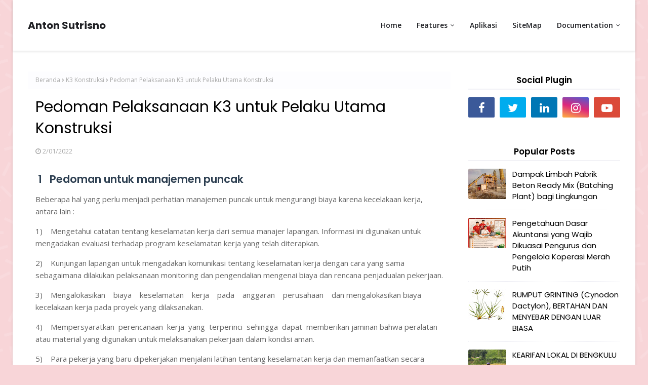

--- FILE ---
content_type: text/html; charset=UTF-8
request_url: https://www.antonsutrisno.com/b/stats?style=BLACK_TRANSPARENT&timeRange=ALL_TIME&token=APq4FmA61W913Zdy5Y56EgFWYKglKPqSJ4yrMFpMCPW3nGpV3kXlRNJe8UB3tsneWEqiVO2I52TJj-GixrD-6K-EUWOGILJL-Q
body_size: 41
content:
{"total":365977,"sparklineOptions":{"backgroundColor":{"fillOpacity":0.1,"fill":"#000000"},"series":[{"areaOpacity":0.3,"color":"#202020"}]},"sparklineData":[[0,49],[1,30],[2,21],[3,30],[4,31],[5,31],[6,48],[7,27],[8,21],[9,34],[10,21],[11,28],[12,61],[13,32],[14,25],[15,35],[16,24],[17,33],[18,47],[19,26],[20,30],[21,46],[22,38],[23,28],[24,33],[25,33],[26,26],[27,29],[28,98],[29,11]],"nextTickMs":600000}

--- FILE ---
content_type: text/html; charset=utf-8
request_url: https://www.google.com/recaptcha/api2/aframe
body_size: 267
content:
<!DOCTYPE HTML><html><head><meta http-equiv="content-type" content="text/html; charset=UTF-8"></head><body><script nonce="L74DlzqUMf0QcXDc1WaIdQ">/** Anti-fraud and anti-abuse applications only. See google.com/recaptcha */ try{var clients={'sodar':'https://pagead2.googlesyndication.com/pagead/sodar?'};window.addEventListener("message",function(a){try{if(a.source===window.parent){var b=JSON.parse(a.data);var c=clients[b['id']];if(c){var d=document.createElement('img');d.src=c+b['params']+'&rc='+(localStorage.getItem("rc::a")?sessionStorage.getItem("rc::b"):"");window.document.body.appendChild(d);sessionStorage.setItem("rc::e",parseInt(sessionStorage.getItem("rc::e")||0)+1);localStorage.setItem("rc::h",'1770016144660');}}}catch(b){}});window.parent.postMessage("_grecaptcha_ready", "*");}catch(b){}</script></body></html>